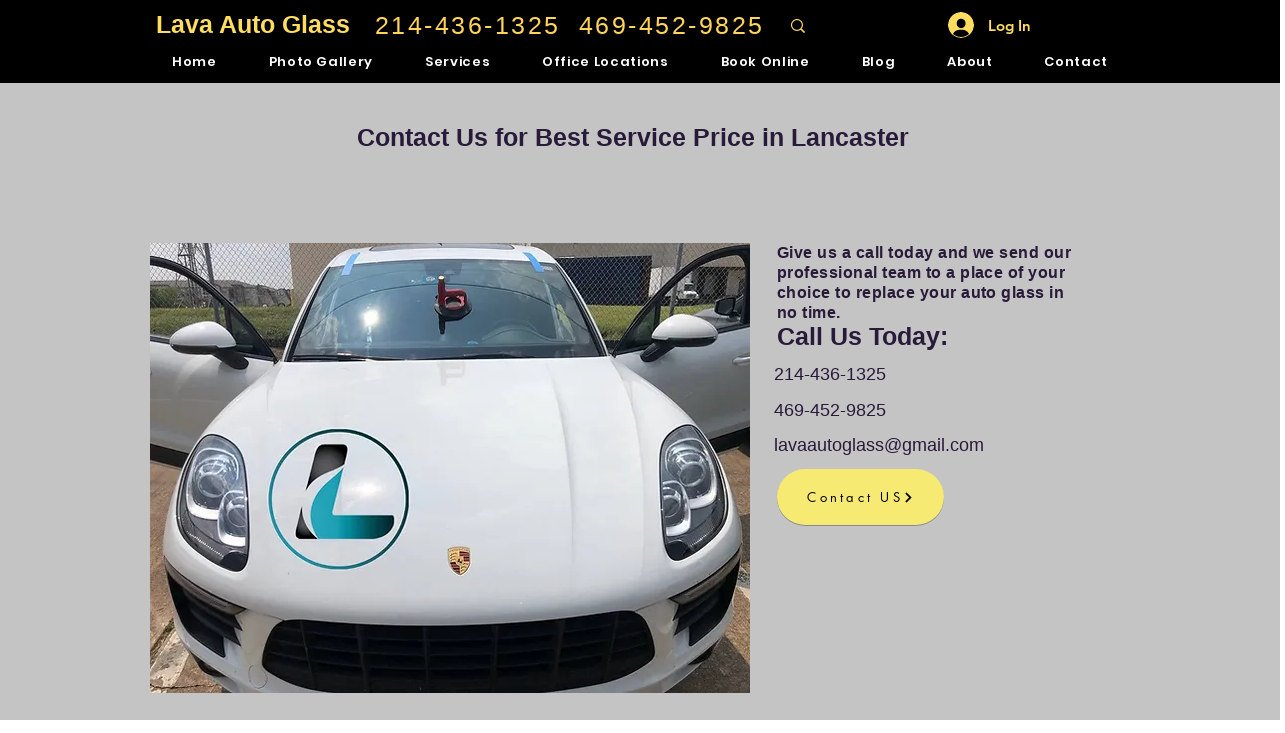

--- FILE ---
content_type: text/html; charset=utf-8
request_url: https://www.google.com/recaptcha/api2/aframe
body_size: 266
content:
<!DOCTYPE HTML><html><head><meta http-equiv="content-type" content="text/html; charset=UTF-8"></head><body><script nonce="S47I-7uA_NntkjQa-1h9gQ">/** Anti-fraud and anti-abuse applications only. See google.com/recaptcha */ try{var clients={'sodar':'https://pagead2.googlesyndication.com/pagead/sodar?'};window.addEventListener("message",function(a){try{if(a.source===window.parent){var b=JSON.parse(a.data);var c=clients[b['id']];if(c){var d=document.createElement('img');d.src=c+b['params']+'&rc='+(localStorage.getItem("rc::a")?sessionStorage.getItem("rc::b"):"");window.document.body.appendChild(d);sessionStorage.setItem("rc::e",parseInt(sessionStorage.getItem("rc::e")||0)+1);localStorage.setItem("rc::h",'1769003818949');}}}catch(b){}});window.parent.postMessage("_grecaptcha_ready", "*");}catch(b){}</script></body></html>